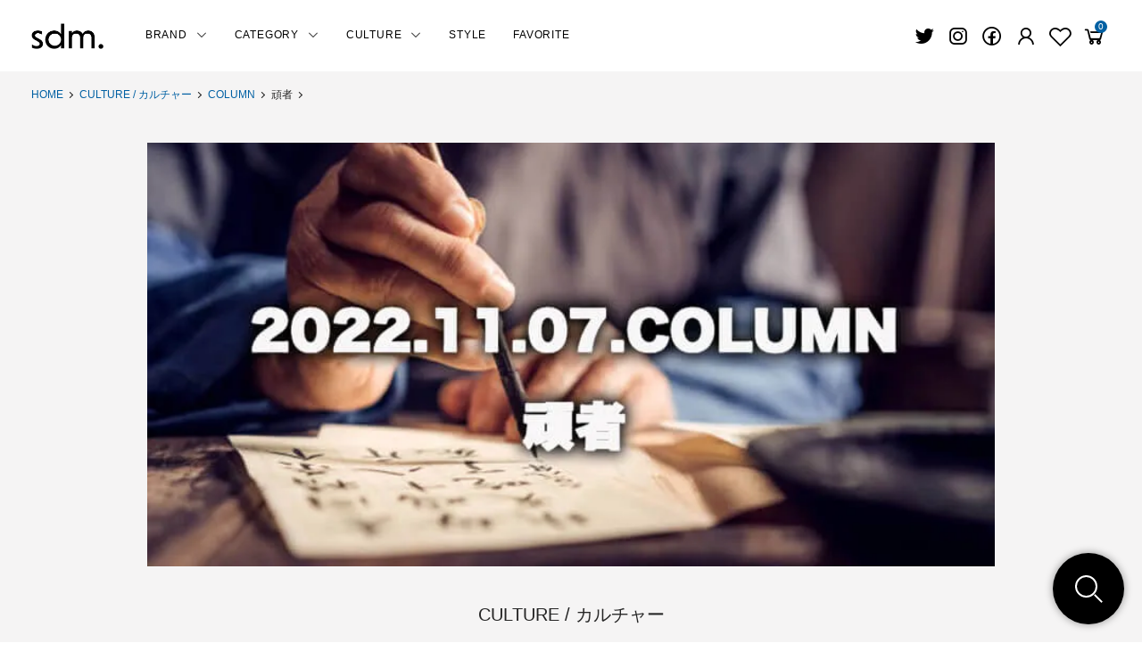

--- FILE ---
content_type: text/html; charset=EUC-JP
request_url: https://sidemilitia.com/?pid=171372532
body_size: 12673
content:
<!DOCTYPE html PUBLIC "-//W3C//DTD XHTML 1.0 Transitional//EN" "http://www.w3.org/TR/xhtml1/DTD/xhtml1-transitional.dtd">
<html xmlns:og="http://ogp.me/ns#" xmlns:fb="http://www.facebook.com/2008/fbml" xmlns:mixi="http://mixi-platform.com/ns#" xmlns="http://www.w3.org/1999/xhtml" xml:lang="ja" lang="ja" dir="ltr">
<head>
<meta http-equiv="content-type" content="text/html; charset=euc-jp" />
<meta http-equiv="X-UA-Compatible" content="IE=edge,chrome=1" />
<title>頑者 - セレクトショップ SIDEMILITIA（サイドミリティア）通販サイト</title>
<meta name="Keywords" content="頑者,RALEIGH,ラリー,NIL DUE / NIL UN TOKYO,ニル デュエ / ニル アン トーキョー,RALEIGH,ラリー,COOKMAN ,クックマン,PIIT,ピット,ファッション通販" />
<meta name="Description" content="セレクトショップ SIDEMILITIA（サイドミリティア）通販サイトは、NIL DUE / NIL UN TOKYO（ニル デュエ / ニル アン トーキョー）、RALEIGH（ラリー）、COOKMAN （クックマン）、PIIT（ピット）などを取扱うファッション通販サイトです" />
<meta name="Author" content="SIDEMILITIA inc." />
<meta name="Copyright" content="Copyright &amp;amp;amp;amp;amp;amp;amp;copy; SIDEMILITIA inc. All Rights Reserved." />
<meta http-equiv="content-style-type" content="text/css" />
<meta http-equiv="content-script-type" content="text/javascript" />
<link rel="stylesheet" href="https://sidemilitia.com/css/framework/colormekit.css" type="text/css" />
<link rel="stylesheet" href="https://sidemilitia.com/css/framework/colormekit-responsive.css" type="text/css" />
<link rel="stylesheet" href="https://img16.shop-pro.jp/PA01091/995/css/13/index.css?cmsp_timestamp=20251112110304" type="text/css" />
<link rel="stylesheet" href="https://img16.shop-pro.jp/PA01091/995/css/13/product.css?cmsp_timestamp=20251112110304" type="text/css" />

<link rel="alternate" type="application/rss+xml" title="rss" href="https://sidemilitia.com/?mode=rss" />
<link rel="alternate" media="handheld" type="text/html" href="https://sidemilitia.com/?prid=171372532" />
<link rel="shortcut icon" href="https://img16.shop-pro.jp/PA01091/995/favicon.ico?cmsp_timestamp=20220131165912" />
<script type="text/javascript" src="//ajax.googleapis.com/ajax/libs/jquery/1.11.0/jquery.min.js" ></script>
<meta property="og:title" content="頑者 - セレクトショップ SIDEMILITIA（サイドミリティア）通販サイト" />
<meta property="og:description" content="セレクトショップ SIDEMILITIA（サイドミリティア）通販サイトは、NIL DUE / NIL UN TOKYO（ニル デュエ / ニル アン トーキョー）、RALEIGH（ラリー）、COOKMAN （クックマン）、PIIT（ピット）などを取扱うファッション通販サイトです" />
<meta property="og:url" content="https://sidemilitia.com?pid=171372532" />
<meta property="og:site_name" content="セレクトショップ SIDEMILITIA（サイドミリティア）通販サイト" />
<meta property="og:image" content="https://img16.shop-pro.jp/PA01091/995/product/171372532.jpg?cmsp_timestamp=20221109182119"/>
<meta property="og:type" content="product" />
<meta property="product:price:amount" content="1" />
<meta property="product:price:currency" content="JPY" />
<meta property="product:product_link" content="https://sidemilitia.com?pid=171372532" />
<script>
  var Colorme = {"page":"product","shop":{"account_id":"PA01091995","title":"\u30bb\u30ec\u30af\u30c8\u30b7\u30e7\u30c3\u30d7 SIDEMILITIA\uff08\u30b5\u30a4\u30c9\u30df\u30ea\u30c6\u30a3\u30a2\uff09\u901a\u8ca9\u30b5\u30a4\u30c8"},"basket":{"total_price":0,"items":[]},"customer":{"id":null},"inventory_control":"none","product":{"shop_uid":"PA01091995","id":171372532,"name":"\u9811\u8005","model_number":"COLUMN","stock_num":null,"sales_price":1,"sales_price_including_tax":1,"variants":[],"category":{"id_big":2749414,"id_small":2},"groups":[],"members_price":1,"members_price_including_tax":1}};

  (function() {
    function insertScriptTags() {
      var scriptTagDetails = [];
      var entry = document.getElementsByTagName('script')[0];

      scriptTagDetails.forEach(function(tagDetail) {
        var script = document.createElement('script');

        script.type = 'text/javascript';
        script.src = tagDetail.src;
        script.async = true;

        if( tagDetail.integrity ) {
          script.integrity = tagDetail.integrity;
          script.setAttribute('crossorigin', 'anonymous');
        }

        entry.parentNode.insertBefore(script, entry);
      })
    }

    window.addEventListener('load', insertScriptTags, false);
  })();
</script>
<script async src="https://zen.one/analytics.js"></script>
</head>
<body>
<meta name="colorme-acc-payload" content="?st=1&pt=10029&ut=171372532&at=PA01091995&v=20260117125729&re=&cn=7ff8d7dc2e795e09417fd13e6e46715b" width="1" height="1" alt="" /><script>!function(){"use strict";Array.prototype.slice.call(document.getElementsByTagName("script")).filter((function(t){return t.src&&t.src.match(new RegExp("dist/acc-track.js$"))})).forEach((function(t){return document.body.removeChild(t)})),function t(c){var r=arguments.length>1&&void 0!==arguments[1]?arguments[1]:0;if(!(r>=c.length)){var e=document.createElement("script");e.onerror=function(){return t(c,r+1)},e.src="https://"+c[r]+"/dist/acc-track.js?rev=3",document.body.appendChild(e)}}(["acclog001.shop-pro.jp","acclog002.shop-pro.jp"])}();</script><link rel="stylesheet" href="https://snips.co.jp/sdm/css/import.css">
<link rel="stylesheet" href="https://img.shop-pro.jp/s_tmpl_js/28/slick/slick.css">
<link rel="stylesheet" href="https://img.shop-pro.jp/s_tmpl_js/28/slick/slick-theme.css">
<script src="https://img.shop-pro.jp/s_tmpl_js/28/slick/slick.min.js"></script>


<link rel="stylesheet" href="https://cdnjs.cloudflare.com/ajax/libs/font-awesome/5.12.1/css/all.min.css">
<link rel="stylesheet" href="https://maxst.icons8.com/vue-static/landings/line-awesome/line-awesome/1.3.0/css/line-awesome.min.css">	

<script>
// viewport
var viewport = document.createElement('meta');
viewport.setAttribute('name', 'viewport');
viewport.setAttribute('content', 'width=device-width, initial-scale=1.0, maximum-scale=1.0');
document.getElementsByTagName('head')[0].appendChild(viewport);
</script>
<script>
// タブレット時のメニュー調整（ontouchstartでタッチデバイスか判断）
$(function() {	
  if ("ontouchstart" in window) {
    $('.navmenu-angle').css('display','none');
    $('.header-icon-menu').css('display','block');	
  }
});
</script>




<header id="header">
	
	
<div class="container header-main">
<div class="flex-inner">
<p class="header-logo"><a href="http://sidemilitia.com/"><img src="https://snips.co.jp/sdm/img/common/logo.png" alt="セレクトショップ SIDEMILITIA（サイドミリティア）通販サイト" /></a></p>

<nav class="header-nav">
<ul class="header-navmenu" ontouchstart="">
		
<li id="brand" class="navmenu-item navmenu-angle">
<span class="navmenu-link" href="#">BRAND<i class="las la-angle-down arrow"></i></span>
<div class="navmenu-megamenu">
<ul class="pure-g navmenu-megamenu-inner">
<li><a href="https://sidemilitia.com/?mode=f2"><i class="las la-chevron-circle-right"></i>ALL ITEM</a></li>



<li><a href="https://sidemilitia.com/?mode=cate&cbid=2972882&csid=0"><i class="las la-chevron-circle-right"></i>TRANSPORT / トランスポート</a></li>

<li><a href="https://sidemilitia.com/?mode=cate&cbid=678734&csid=0"><i class="las la-chevron-circle-right"></i>RALEIGH / ラリー（RED MOTEL / レッドモーテル）</a></li>

<li><a href="https://sidemilitia.com/?mode=cate&cbid=2378418&csid=0"><i class="las la-chevron-circle-right"></i>NIL DUE / NIL UN TOKYO / ニル デュエ / ニル アン トーキョー</a></li>

<li><a href="https://sidemilitia.com/?mode=cate&cbid=2848105&csid=0"><i class="las la-chevron-circle-right"></i>masterkey / マスターキー</a></li>

<li><a href="https://sidemilitia.com/?mode=cate&cbid=2487663&csid=0"><i class="las la-chevron-circle-right"></i>COOKMAN / クックマン</a></li>

<li><a href="https://sidemilitia.com/?mode=cate&cbid=2763572&csid=0"><i class="las la-chevron-circle-right"></i>Frame switchwear / フレーム スウィッチウェア</a></li>

<li><a href="https://sidemilitia.com/?mode=cate&cbid=1559653&csid=0"><i class="las la-chevron-circle-right"></i>PIIT / ピット</a></li>

<li><a href="https://sidemilitia.com/?mode=cate&cbid=1254172&csid=0"><i class="las la-chevron-circle-right"></i>OTHER BRAND / その他ブランド</a></li>

<li><a href="https://sidemilitia.com/?mode=cate&cbid=678747&csid=0"><i class="las la-chevron-circle-right"></i>Official Artist Goods / バンドTなど</a></li>

<li><a href="https://sidemilitia.com/?mode=cate&cbid=912328&csid=0"><i class="las la-chevron-circle-right"></i>CD / DVD</a></li>

<li><a href="https://sidemilitia.com/?mode=cate&cbid=1723774&csid=0"><i class="las la-chevron-circle-right"></i>NOVELTY ITEM / ノベルティー アイテム</a></li>

</ul>
</div>
</li>
	
<li id="category" class="navmenu-item navmenu-angle">
<span class="navmenu-link" href="#">CATEGORY<i class="las la-angle-down arrow"></i></span>
<div class="navmenu-megamenu">
<ul class="pure-g navmenu-megamenu-inner">
<li><a href="https://sidemilitia.com/?mode=f2"><i class="las la-chevron-circle-right"></i>ALL ITEM</a></li><li><a href="https://sidemilitia.com/?mode=grp&gid=71045&sort=n"><i class="las la-chevron-circle-right"></i>Tシャツ</a></li>
<li><a href="https://sidemilitia.com/?mode=grp&gid=71049&sort=n"><i class="las la-chevron-circle-right"></i>シャツ</a></li>
<li><a href="https://sidemilitia.com/?mode=grp&gid=71048&sort=n"><i class="las la-chevron-circle-right"></i>トップス / カットソー</a></li>
<li><a href="https://sidemilitia.com/?mode=grp&gid=1928099&sort=n"><i class="las la-chevron-circle-right"></i>ニット</a></li>
<li><a href="https://sidemilitia.com/?mode=grp&gid=71051&sort=n"><i class="las la-chevron-circle-right"></i>パンツ</a></li>
<li><a href="https://sidemilitia.com/?mode=grp&gid=71050&sort=n"><i class="las la-chevron-circle-right"></i>ジャケット / アウター</a></li>
<li><a href="https://sidemilitia.com/?mode=grp&gid=71052&sort=n"><i class="las la-chevron-circle-right"></i>シューズ類</a></li>
<li><a href="https://sidemilitia.com/?mode=grp&gid=71054&sort=n"><i class="las la-chevron-circle-right"></i>帽子類</a></li>
<li><a href="https://sidemilitia.com/?mode=grp&gid=71053&sort=n"><i class="las la-chevron-circle-right"></i>グッズ / アクセサリー</a></li>
<li><a href="https://sidemilitia.com/?mode=grp&gid=71055&sort=n"><i class="las la-chevron-circle-right"></i>カバン類</a></li>
<li><a href="https://sidemilitia.com/?mode=grp&gid=2632501&sort=n"><i class="las la-chevron-circle-right"></i>メンズ</a></li>
<li><a href="https://sidemilitia.com/?mode=grp&gid=84695&sort=n"><i class="las la-chevron-circle-right"></i>レディース</a></li>
<li><a href="https://sidemilitia.com/?mode=grp&gid=79507&sort=n"><i class="las la-chevron-circle-right"></i>キッズ</a></li>
<li><a href="https://sidemilitia.com/?mode=grp&gid=1734326&sort=n"><i class="las la-chevron-circle-right"></i>CD / DVD</a></li>
<li><a href="https://sidemilitia.com/?mode=grp&gid=81801&sort=n"><i class="las la-chevron-circle-right"></i>その他</a></li>
<li><a href="https://sidemilitia.com/?mode=grp&gid=1313643&sort=n"><i class="las la-chevron-circle-right"></i>コラボレーション</a></li>
<li><a href="https://sidemilitia.com/?mode=grp&gid=84696&sort=n"><i class="las la-chevron-circle-right"></i>プライスダウン</a></li>
</ul>
</div>
</li>
	
	<li id="category" class="navmenu-item navmenu-angle">
<span class="navmenu-link" href="#">CULTURE<i class="las la-angle-down arrow"></i></span>
<div class="navmenu-megamenu">
<ul class="pure-g navmenu-megamenu-inner">
<li><a href="http://sidemilitia.com/?mode=cate&cbid=2749414&csid=0"><i class="las la-chevron-circle-right"></i>ALL</a></li>
<li><a href="http://sidemilitia.com/?mode=cate&cbid=2749414&csid=1"><i class="las la-chevron-circle-right"></i>TOPICS</a></li>
<li><a href="http://sidemilitia.com/?mode=cate&cbid=2749414&csid=2"><i class="las la-chevron-circle-right"></i>COLUMN</a></li>
<li><a href="http://sidemilitia.com/?mode=cate&cbid=2749414&csid=3"><i class="las la-chevron-circle-right"></i>EVENT</a></li>
<li><a href="http://sidemilitia.com/?mode=cate&cbid=2749414&csid=4"><i class="las la-chevron-circle-right"></i>RADIO</a></li>
<li><a href="http://sidemilitia.com/?mode=cate&cbid=2749414&csid=5"><i class="las la-chevron-circle-right"></i>INTERVIEW</a></li>
</ul>
</div>
</li>
<li class="navmenu-item navmenu-angle">
<a class="navmenu-link" href="http://sidemilitia.com/?mode=cate&cbid=2749429&csid=0">STYLE</a></li>
<li class="navmenu-item navmenu-angle">
<a class="navmenu-link" href="https://sidemilitia.com/?mode=cate&cbid=2756243&csid=0">FAVORITE</a></li>
		
</ul>
</nav>

	
	
<div class="header-icon">
	
<div class="header-icon-fav header_icon_smf"><a href="https://twitter.com/SIDEMILITIAinc" target=”_blank”><i class="lab la-twitter"></i></a></div>
	
<div class="header-icon-fav header_icon_smf"><a href="https://www.instagram.com/sidemilitia/" target=”_blank”><i class="lab la-instagram"></i></a></div>

<div class="header-icon-fav header_icon_smf"><a href="https://www.facebook.com/SIDEMILITIA-inc-100671710042979/" target=”_blank”><i class="lab la-facebook"></i></a></div>
	

	
<div class="header-icon-fav header_icon_smf">
<a href="https://sidemilitia.com/?mode=login&shop_back_url=https%3A%2F%2Fsidemilitia.com%2F" aria-label="Fav"><i class="las la-user"></i></a>
</div>
	
<div class="header-icon-fav">
<a href="https://sidemilitia.com/?mode=f1" aria-label="Fav"><i class="lar la-heart"></i></a>
</div>

<div class="header-icon-fav">
<a href="https://sidemilitia.com/cart/proxy/basket?shop_id=PA01091995&shop_domain=sidemilitia.com" aria-label="View cart"><i class="las la-shopping-cart"></i>
<span class="header-icon-cart-label " data-cart-item-count="">0</span></a>
</div>
        

<div class="header-icon-menu">
<a href="" class="u-toggle"><i class="las la-bars"></i></a>
</div>

</div>
</div>
    
</div>
</header>




<!-- ──────────────────────────────────────────────────────────

	パンクズ

───────────────────────────────────────────────────────────-->
<div class="breadcrumbs_warp bg_color_gray">
<div class="container">
<ul class="breadcrumbs">
<li><a href="http://sidemilitia.com/">HOME</a></li>
<li><a href="?mode=cate&cbid=2749414&csid=0">CULTURE / カルチャー</a></li>
<li><a href="?mode=cate&cbid=2749414&csid=2">COLUMN</a></li>
<li>頑者</li>
<li></li>
</ul>
</div>
</div>




	<main class="bg_color_gray">
<div id="product" class="container ie-mt3">
<section>

<div class="sdm_warp_product pd_news">
<div class="news_img">
<img src="https://img16.shop-pro.jp/PA01091/995/product/171372532.jpg?cmsp_timestamp=20221109182119" class="mainImage" alt="CULTURE / カルチャー ｜ 頑者商品画像">	
</div>
	
<div class="news_text">		
<div class="title">
<p class="pd_brand"><a href="?mode=cate&cbid=2749414&csid=0">CULTURE / カルチャー</a></p>
<h1 class="pd_item">頑者</h1>
</div>	
<div class="news_info">
<a href="https://wp-sdm.com/wp-content/uploads/2022/11/rrll-scaled-e1667980886416.jpeg"><img class="size-full wp-image-15736 aligncenter" src="https://wp-sdm.com/wp-content/uploads/2022/11/rrll-scaled-e1667980886416.jpeg" alt="" width="800" height="1035" /></a><br />
<br />
&nbsp;<br />
<br />
一気に寒くなった11月。<br />
<br />
寝てる時はプロレスラー気分で布団や毛布を連日蹴っ飛ばしてます。<br />
<br />
取り敢えず先日数年振りに体調を本気で崩したので念には念をと今年は更に慎重に。<br />
<br />
ブランド<strong>「RALEIGH」</strong>から完売しておりましたアイテム / サイズが再入荷致しました。<br />
<br />
<a href="https://sidemilitia.com/?pid=171206828"><span style="text-decoration: underline;">・スウェット(BK)　Sサイズ、Mサイズ、Lサイズ。</span></a><br />
<br />
<a href="https://sidemilitia.com/?pid=171206772"><span style="text-decoration: underline;">・スウェット(WH)　Lサイズ。</span></a><br />
<br />
<a href="https://sidemilitia.com/?pid=168813406"><span style="text-decoration: underline;">・デニムパンツ　Lサイズ。</span></a><br />
<br />
<a href="https://sidemilitia.com/?pid=170801439"><span style="text-decoration: underline;">・ジップパンツ(BK)　Sサイズ。</span></a><br />
<br />
以上のアイテムです。<br />
<br />
各アイテムですが次回の再入荷が難しいと思います。今週末までがリミットな感じも。<br />
<br />
特にスウェットは大きめのバッチがとても可愛いですよ。<br />
<br />
&nbsp;<br />
<br />
<a href="https://wp-sdm.com/wp-content/uploads/2022/11/171206772_o13.jpg"><img class="size-full wp-image-15737 aligncenter" src="https://wp-sdm.com/wp-content/uploads/2022/11/171206772_o13.jpg" alt="" width="800" height="960" /></a><br />
<br />
&nbsp;<br />
<br />
本当に大きいので、スウェットじゃなくてジャケット / アウター類やバッグなどで御利用下さいませ。<br />
<br />
デザイナーみたいにオールインワンのアイテムにも最適です。<br />
<br />
こちらのアイテムも現在展開中です。<br />
<br />
<strong>RALEIGH / ラリー（RED MOTEL / レッドモーテル） </strong><br />
<br />
<strong><a href="https://sidemilitia.com/?pid=167166537">“TRY TO COMMUNICATE” MONEY HEIST BOILERSUITS (BLACK)</a> </strong><br />
<br />
<strong>42,900円（税込）</strong><br />
<br />
<a href="https://wp-sdm.com/wp-content/uploads/2022/11/167166537.jpg"><img class="size-full wp-image-15738 aligncenter" src="https://wp-sdm.com/wp-content/uploads/2022/11/167166537.jpg" alt="" width="800" height="960" /></a><br />
<br />
&nbsp;<br />
<div class="youtube"><iframe title="YouTube video player" src="https://www.youtube.com/embed/pgczaSW6TBI" width="560" height="315" frameborder="0" allowfullscreen="allowfullscreen"></iframe></div><br />
&nbsp;<br />
<div class="youtube"><iframe title="YouTube video player" src="https://www.youtube.com/embed/L9aOjFbRRqE" width="560" height="315" frameborder="0" allowfullscreen="allowfullscreen"></iframe></div><br />
<a href="https://wp-sdm.com/wp-content/uploads/2022/11/dqNcTozF.jpg-medium.jpeg"><img class="size-full wp-image-15739 aligncenter" src="https://wp-sdm.com/wp-content/uploads/2022/11/dqNcTozF.jpg-medium.jpeg" alt="" width="768" height="1024" /></a><br />
<br />
<strong>・NAKED HEARTS / NEW GROWTH（2011年）</strong><br />
<br />
&nbsp;<br />
<br />
NYの男女二人バンドがリリースした2nd ALBUM。<br />
<br />
再入荷後のBGMは何にしようかなぁ？と思って手が伸びたのがこの作品。<br />
<br />
リリース直後では無く、今年に入ってよく聴いてる作品。<br />
<br />
やっぱりこのブランドのアイテムのBGMを意識すると女性ボーカルが浮かぶ傾向。<br />
<br />
このバンドは二人共にリードを取り合う形なので、女性ボーカルが苦手な方も入り易い（私も可成り以前はそうでした）と思うし、楽曲もオルタナとちょっとサイケ掛かったネオアコ感も有りまして格好良いです。<br />
<br />
このバンドも多分デザイナーは知らない筈。やっぱり全国のブランドファンに対してはデザイナーがお勧めしておらず、きっとご本人も気に入ってくれるだろう作品をご紹介した方が<strong>意味も意義</strong>も有るなと思って。<br />
<br />
&nbsp;<br />
<br />
<a href="https://wp-sdm.com/wp-content/uploads/2022/11/VdtP1OL.jpg-medium.jpeg"><img class="size-full wp-image-15740 aligncenter" src="https://wp-sdm.com/wp-content/uploads/2022/11/VdtP1OL.jpg-medium.jpeg" alt="" width="768" height="1024" /></a><br />
<br />
&nbsp;<br />
<br />
最近は異常に早い早朝に狂った様な大掃除をしております。<br />
<br />
毎回ニッチな箇所を選びつつ。<br />
<br />
今朝はプレゼントで頂いた空気清浄機を過去最大級の分解を試みながら大掃除。<br />
<br />
綺麗になったけど、波止場から聞こえてくる蒸気船の様な音は気にしない気にしない。<br />
<br />
気持ち良いマイルーム事情。<br />
<br />
それではこれからラジオの収録に向かうのでまた明日。<br />
<br />
最後にこちらのお勧めを。<br />
<br />
<strong>先日の日曜日から<a href="https://sidemilitia.com/?pid=171303153"><span style="text-decoration: underline;">「MIKUMARI：ミクマリ」</span></a>超ロング・インタビューを弊社サイト内にて公開致しました。</strong><br />
<br />
可成り興味深いレアな内容なので是非是非。<br />
<br />
以前のインタビューでもお話を聞いておりましたハラクダリさんとMIKUMARIさんの共作から2曲目となる新曲も公開されたばかりです。<br />
<br />
feat. も豪華で「CROWN-D」「SILENT KILLA JOINT」のお二人が。<br />
<br />
そうだ！先週の土曜日から連日通常のアクセス数の倍以上になってて、ちょっと驚いてます。注目されるのは嬉しいけども。<br />
<br />
&nbsp;<br />
<div class="youtube"><iframe title="YouTube video player" src="https://www.youtube.com/embed/j77AqCrtlvg" width="560" height="315" frameborder="0" allowfullscreen="allowfullscreen"></iframe></div><br />
<a href="https://sidemilitia.com/?pid=170353482"><img class="size-full wp-image-15505 aligncenter" src="https://wp-sdm.com/wp-content/uploads/2022/09/170353482.jpg" alt="" width="800" height="400" /></a><br />
<br />
<a href="https://sidemilitia.com/?mode=cate&amp;cbid=2749414&amp;csid=2"><img class="size-full wp-image-14782 aligncenter" src="https://wp-sdm.com/wp-content/uploads/2022/05/COLUMNCOLUMN-1.jpg" alt="" width="800" height="462" /></a><br />
<br />
<a href="https://sidemilitia.com/?mode=cate&amp;cbid=2756243&amp;csid=0"><img class="size-full wp-image-14780 aligncenter" src="https://wp-sdm.com/wp-content/uploads/2022/05/FAVORITEFAVORITE.jpg" alt="" width="800" height="461" /></a><br />
<br />
<a href="https://sidemilitia.com/?mode=f2"><img class="size-full wp-image-14733 aligncenter" src="https://wp-sdm.com/wp-content/uploads/2022/05/ITEMITEM.jpg" alt="" width="800" height="460" /></a><br />
<br />
<a href="https://sidemilitia.com/?mode=cate&amp;cbid=2749429&amp;csid=0"><img class="size-full wp-image-14781 aligncenter" src="https://wp-sdm.com/wp-content/uploads/2022/05/STYLESTYLE.jpg" alt="" width="800" height="461" /></a><br />
<br />
<a href="https://sidemilitia.com/?mode=cate&amp;cbid=2749414&amp;csid=5"><img class="size-full wp-image-14735 aligncenter" src="https://wp-sdm.com/wp-content/uploads/2022/05/INTERVIEWINTERVIEW.jpg" alt="" width="800" height="459" /></a><br />
<br />
<a href="https://sidemilitia.com/?mode=cate&amp;cbid=2749414&amp;csid=4"><img class="size-full wp-image-14736 aligncenter" src="https://wp-sdm.com/wp-content/uploads/2022/05/RADIORADIO.jpg" alt="" width="800" height="458" /></a><br />
<br />
<a href="https://sidemilitia.com/?mode=cate&amp;cbid=912328&amp;csid=0"><img class="size-full wp-image-14767 aligncenter" src="https://wp-sdm.com/wp-content/uploads/2022/05/CDCD.jpg" alt="" width="800" height="458" /></a>
</div>	
</div>

</div>
	
	

</section>
</div>



	
	  
<section class="sdm_warp_big bg_color_white">
<div class="container">
	
<h2 class="title_txt txt-c"> ITEM</h2>
<p class="subtitle_txt txt-c">アイテム</p>	

<ul class="pure-g spread-width sdm_warp_mid">

<li class="pure-u-1-2 pure-u-md-1-5 product-item-list">
<div class="product-item-wrap">
<div class="img">
<div class="fav-item">
<button type="button" class="favorite-button"  data-favorite-button-selector="DOMSelector" data-product-id="190017041" data-added-class="is-added">
<svg role="img" aria-hidden="true"><use xlink:href="#heart"></use></svg>
</button>
</div>
<p class="s_expl_icon s_expl_icon_MENS_LADIES">MENS_LADIES</p><a href="?pid=190017041"><img src="https://img16.shop-pro.jp/PA01091/995/product/190017041_th.jpg?cmsp_timestamp=20260105203630" alt="RALEIGH / ラリー（RED MOTEL / レッドモーテル） / “This One’s Called THE KIDS ARE ALRIGHT” CUSTOM N-3B (2026 Ver. / BLACK)"  /></a></div>
<div class="text">
<p class="brand"><a href="?pid=190017041">RALEIGH / ラリー（RED MOTEL / レッドモーテル）</a></p>
<p class="item"><a href="?pid=190017041">“This One’s Called THE KIDS ARE ALRIGHT” CUSTOM N-3B (2026 Ver. / BLACK)</a></p>
<p class="price">&yen;88,000円<span class="price-tax">（税込）</span></p></div>
</li>
<li class="pure-u-1-2 pure-u-md-1-5 product-item-list">
<div class="product-item-wrap">
<div class="img">
<div class="fav-item">
<button type="button" class="favorite-button"  data-favorite-button-selector="DOMSelector" data-product-id="184816411" data-added-class="is-added">
<svg role="img" aria-hidden="true"><use xlink:href="#heart"></use></svg>
</button>
</div>
<p class="s_expl_icon s_expl_icon_NEW PRICE">NEW PRICE</p><a href="?pid=184816411"><img src="https://img16.shop-pro.jp/PA01091/995/product/184816411_th.jpg?cmsp_timestamp=20250210211016" alt="RALEIGH / ラリー（RED MOTEL / レッドモーテル） / &#12316;This Is Your Bloody Valentine&#12316; BICOLOR LEATHER JACKET (RED MOTEL 25th Anniversary Ver"  /></a></div>
<div class="text">
<p class="brand"><a href="?pid=184816411">RALEIGH / ラリー（RED MOTEL / レッドモーテル）</a></p>
<p class="item"><a href="?pid=184816411">&#12316;This Is Your Bloody Valentine&#12316; BICOLOR LEATHER JACKET (RED MOTEL 25th Anniversary Ver</a></p>
<p class="price sale"><span class="old-price">&yen;99,000円</span>&yen;79,200円<span class="price-tax">（税込）</span></p></div>
</li>
<li class="pure-u-1-2 pure-u-md-1-5 product-item-list">
<div class="product-item-wrap">
<div class="img">
<div class="fav-item">
<button type="button" class="favorite-button"  data-favorite-button-selector="DOMSelector" data-product-id="190068638" data-added-class="is-added">
<svg role="img" aria-hidden="true"><use xlink:href="#heart"></use></svg>
</button>
</div>
<p class="s_expl_icon s_expl_icon_MENS_LADIES">MENS_LADIES</p><a href="?pid=190068638"><img src="https://img16.shop-pro.jp/PA01091/995/product/190068638_th.jpg?cmsp_timestamp=20260110161025" alt="RALEIGH / ラリー（RED MOTEL / レッドモーテル） / “80年代初頭の鼓動を掻き鳴らせ！！” 2026年お年賀L/S T-SHIRTS (WHITE)"  /></a></div>
<div class="text">
<p class="brand"><a href="?pid=190068638">RALEIGH / ラリー（RED MOTEL / レッドモーテル）</a></p>
<p class="item"><a href="?pid=190068638">“80年代初頭の鼓動を掻き鳴らせ！！” 2026年お年賀L/S T-SHIRTS (WHITE)</a></p>
<p class="price">&yen;8,800円<span class="price-tax">（税込）</span></p></div>
</li>
<li class="pure-u-1-2 pure-u-md-1-5 product-item-list">
<div class="product-item-wrap">
<div class="img">
<div class="fav-item">
<button type="button" class="favorite-button"  data-favorite-button-selector="DOMSelector" data-product-id="190068679" data-added-class="is-added">
<svg role="img" aria-hidden="true"><use xlink:href="#heart"></use></svg>
</button>
</div>
<p class="s_expl_icon s_expl_icon_MENS_LADIES">MENS_LADIES</p><a href="?pid=190068679"><img src="https://img16.shop-pro.jp/PA01091/995/product/190068679_th.jpg?cmsp_timestamp=20260110161431" alt="RALEIGH / ラリー（RED MOTEL / レッドモーテル） / “80年代初頭の鼓動を掻き鳴らせ！！” 2026年お年賀L/S T-SHIRTS (BLACK)"  /></a></div>
<div class="text">
<p class="brand"><a href="?pid=190068679">RALEIGH / ラリー（RED MOTEL / レッドモーテル）</a></p>
<p class="item"><a href="?pid=190068679">“80年代初頭の鼓動を掻き鳴らせ！！” 2026年お年賀L/S T-SHIRTS (BLACK)</a></p>
<p class="price">&yen;8,800円<span class="price-tax">（税込）</span></p></div>
</li>
<li class="pure-u-1-2 pure-u-md-1-5 product-item-list">
<div class="product-item-wrap">
<div class="img">
<div class="fav-item">
<button type="button" class="favorite-button"  data-favorite-button-selector="DOMSelector" data-product-id="190023782" data-added-class="is-added">
<svg role="img" aria-hidden="true"><use xlink:href="#heart"></use></svg>
</button>
</div>
<p class="s_expl_icon s_expl_icon_MENS_LADIES">MENS_LADIES</p><a href="?pid=190023782"><img src="https://img16.shop-pro.jp/PA01091/995/product/190023782_th.jpg?cmsp_timestamp=20260106202914" alt="COOKMAN / クックマン / CHEF PANTS DENIM (BLACK) "  /></a></div>
<div class="text">
<p class="brand"><a href="?pid=190023782">COOKMAN / クックマン</a></p>
<p class="item"><a href="?pid=190023782">CHEF PANTS DENIM (BLACK) </a></p>
<p class="price">&yen;7,590円<span class="price-tax">（税込）</span></p></div>
</li>
<li class="pure-u-1-2 pure-u-md-1-5 product-item-list">
<div class="product-item-wrap">
<div class="img">
<div class="fav-item">
<button type="button" class="favorite-button"  data-favorite-button-selector="DOMSelector" data-product-id="189959348" data-added-class="is-added">
<svg role="img" aria-hidden="true"><use xlink:href="#heart"></use></svg>
</button>
</div>
<p class="s_expl_icon s_expl_icon_MENS_LADIES">MENS_LADIES</p><a href="?pid=189959348"><img src="https://img16.shop-pro.jp/PA01091/995/product/189959348_th.jpg?cmsp_timestamp=20251228185415" alt="RALEIGH / ラリー（RED MOTEL / レッドモーテル） / “The Clach + The Smiths + Radiohead!? = The Shyness” L/S T-SHIRTS (DARK HEATHER)"  /></a></div>
<div class="text">
<p class="brand"><a href="?pid=189959348">RALEIGH / ラリー（RED MOTEL / レッドモーテル）</a></p>
<p class="item"><a href="?pid=189959348">“The Clach + The Smiths + Radiohead!? = The Shyness” L/S T-SHIRTS (DARK HEATHER)</a></p>
<p class="price">&yen;9,680円<span class="price-tax">（税込）</span></p></div>
</li>
<li class="pure-u-1-2 pure-u-md-1-5 product-item-list">
<div class="product-item-wrap">
<div class="img">
<div class="fav-item">
<button type="button" class="favorite-button"  data-favorite-button-selector="DOMSelector" data-product-id="189959334" data-added-class="is-added">
<svg role="img" aria-hidden="true"><use xlink:href="#heart"></use></svg>
</button>
</div>
<p class="s_expl_icon s_expl_icon_MENS_LADIES">MENS_LADIES</p><a href="?pid=189959334"><img src="https://img16.shop-pro.jp/PA01091/995/product/189959334_th.jpg?cmsp_timestamp=20251228185346" alt="RALEIGH / ラリー（RED MOTEL / レッドモーテル） / “The Clach + The Smiths + Radiohead!? = The Shyness” L/S T-SHIRTS (DARK GREEN)"  /></a></div>
<div class="text">
<p class="brand"><a href="?pid=189959334">RALEIGH / ラリー（RED MOTEL / レッドモーテル）</a></p>
<p class="item"><a href="?pid=189959334">“The Clach + The Smiths + Radiohead!? = The Shyness” L/S T-SHIRTS (DARK GREEN)</a></p>
<p class="price">&yen;9,680円<span class="price-tax">（税込）</span></p></div>
</li>

</ul>   
</div>
</section>	
		

				



</main>




<aside class="history_items sdm_warp_big boder_top_gray">
<div class="container">
<h2 class="title_txt txt-c">CULTURE</h2>
	
<ul class="pure-g spread-width">

<li class="pure-u-1 pure-u-md-1-4 product-item-list">
<div class="product-item-wrap">
<div class="img"><a href="?pid=189525788"><img src="https://img16.shop-pro.jp/PA01091/995/product/189525788_th.jpg?cmsp_timestamp=20251126165656" alt="TOPIC - DISCLOSE  (ディスクローズ)：NEW ITEM RELEASE"></a>
</div>
<div class="text">
<p class="brand"><a href="?pid=189525788">TOPIC</a></p>
<p class="item"><a href="?pid=189525788">DISCLOSE  (ディスクローズ)：NEW ITEM RELEASE</a></p>
</div>
</li>
<li class="pure-u-1 pure-u-md-1-4 product-item-list">
<div class="product-item-wrap">
<div class="img"><a href="?pid=189559234"><img src="https://img16.shop-pro.jp/PA01091/995/product/189559234_th.jpg?cmsp_timestamp=20251127155816" alt="INTERVIEW - 清野セイジ ( LAUGHIN' NOSE / HARISS )：INTERVIEW 2025.11."></a>
</div>
<div class="text">
<p class="brand"><a href="?pid=189559234">INTERVIEW</a></p>
<p class="item"><a href="?pid=189559234">清野セイジ ( LAUGHIN' NOSE / HARISS )：INTERVIEW 2025.11.</a></p>
</div>
</li>
<li class="pure-u-1 pure-u-md-1-4 product-item-list">
<div class="product-item-wrap">
<div class="img"><a href="?pid=189414703"><img src="https://img16.shop-pro.jp/PA01091/995/product/189414703_th.jpg?cmsp_timestamp=20251118192812" alt="TOPIC - TRANSPORT (トランスポート)：NEW LINEUP"></a>
</div>
<div class="text">
<p class="brand"><a href="?pid=189414703">TOPIC</a></p>
<p class="item"><a href="?pid=189414703">TRANSPORT (トランスポート)：NEW LINEUP</a></p>
</div>
</li>
<li class="pure-u-1 pure-u-md-1-4 product-item-list">
<div class="product-item-wrap">
<div class="img"><a href="?pid=189014796"><img src="https://img16.shop-pro.jp/PA01091/995/product/189014796_th.jpg?cmsp_timestamp=20251019160611" alt="COLUMN - 公式note：2025年10月17日(金) 無料公開PAGE"></a>
</div>
<div class="text">
<p class="brand"><a href="?pid=189014796">COLUMN</a></p>
<p class="item"><a href="?pid=189014796">公式note：2025年10月17日(金) 無料公開PAGE</a></p>
</div>
</li>

</ul>	

<div class="more_btn_ct"><a href="http://sidemilitia.com/?mode=cate&cbid=2749414&csid=0">ALL VIEW<i class="las la-angle-right"></i></a></div>
	
<ul class="pure-g spread-width sdm_warp_mid">			
<li class="pure-u-1-3 pure-u-md-1-6 product-item-list"><div class="culture_btn"><a href="http://sidemilitia.com/?mode=cate&cbid=2749414&csid=1">TOPICS<i class="las la-angle-right"></i></a></div></li>
<li class="pure-u-1-3 pure-u-md-1-6 product-item-list"><div class="culture_btn"><a href="http://sidemilitia.com/?mode=cate&cbid=2749414&csid=2">COLUMN<i class="las la-angle-right"></i></a></div></li>
<li class="pure-u-1-3 pure-u-md-1-6 product-item-list"><div class="culture_btn"><a href="http://sidemilitia.com/?mode=cate&cbid=2749414&csid=3">EVENT<i class="las la-angle-right"></i></a></div></li>
<li class="pure-u-1-3 pure-u-md-1-6 product-item-list"><div class="culture_btn"><a href="http://sidemilitia.com/?mode=cate&cbid=2749414&csid=4">RADIO<i class="las la-angle-right"></i></a></div></li>
<li class="pure-u-1-3 pure-u-md-1-6 product-item-list"><div class="culture_btn"><a href="http://sidemilitia.com/?mode=cate&cbid=2749414&csid=5">INTERVIEW<i class="las la-angle-right"></i></a></div></li>
<li class="pure-u-1-3 pure-u-md-1-6 product-item-list"><div class="culture_btn"><a href="https://sidemilitia.com/?mode=cate&cbid=2756243&csid=0">FAVORITE<i class="las la-angle-right"></i></a></div></li>	
</ul>
</div>
</aside>				





<footer>
 
<div class="pure-g container footer-contents">

<div class="pure-u-1 pure-u-md-1-2 footer-content">
	<h2>SHOP INFORMATION</h2>
<div class="pure-u-1 pure-u-md-1-2 footer-content footer_shop_img">
<img src="https://snips.co.jp/sdm/img/shop/1.jpg" />
</div>
	
<div class="pure-u-1 pure-u-md-1-2 footer-content footer_shop_text">
	<h3>PROVEN / プループン</h3>
<p class="footer_sns_icon">
<a href="https://twitter.com/SIDEMILITIAinc" target=”_blank”><i class="lab la-twitter"></i></a>
<a href="https://www.instagram.com/sidemilitia/" target=”_blank”><i class="lab la-instagram"></i></a>
<a href="https://www.facebook.com/SIDEMILITIA-inc-100671710042979/" target=”_blank”><i class="lab la-facebook"></i></a>
</p>
〒9518061&nbsp;新潟県新潟市中央区西堀通6番町887 1F<br />
TEL 025-229-3266<br />
E-Mail 1999@sidemilitia.com
</div>

	
	
<div class="pure-u-1 pure-u-md-1 footer-content">
<h2>CALENDAR</h2>

	  <div class="side_section side_section_cal">
    <div class="side_cal">
      <table class="tbl_calendar">
    <caption>2026年1月</caption>
    <tr>
        <th class="sun">日</th>
        <th>月</th>
        <th>火</th>
        <th>水</th>
        <th>木</th>
        <th>金</th>
        <th class="sat">土</th>
    </tr>
    <tr>
<td></td>
<td></td>
<td></td>
<td></td>
<td class="thu holiday" style="color: #e63e43;">1</td>
<td class="fri" style="color: #e63e43;">2</td>
<td class="sat">3</td>
</tr>
<tr>
<td class="sun">4</td>
<td class="mon">5</td>
<td class="tue">6</td>
<td class="wed">7</td>
<td class="thu">8</td>
<td class="fri" style="color: #e63e43;">9</td>
<td class="sat">10</td>
</tr>
<tr>
<td class="sun">11</td>
<td class="mon holiday">12</td>
<td class="tue">13</td>
<td class="wed">14</td>
<td class="thu">15</td>
<td class="fri">16</td>
<td class="sat">17</td>
</tr>
<tr>
<td class="sun">18</td>
<td class="mon">19</td>
<td class="tue">20</td>
<td class="wed">21</td>
<td class="thu">22</td>
<td class="fri">23</td>
<td class="sat">24</td>
</tr>
<tr>
<td class="sun">25</td>
<td class="mon">26</td>
<td class="tue">27</td>
<td class="wed">28</td>
<td class="thu">29</td>
<td class="fri" style="color: #e63e43;">30</td>
<td class="sat">31</td>
</tr>
</table><table class="tbl_calendar">
    <caption>2026年2月</caption>
    <tr>
        <th class="sun">日</th>
        <th>月</th>
        <th>火</th>
        <th>水</th>
        <th>木</th>
        <th>金</th>
        <th class="sat">土</th>
    </tr>
    <tr>
<td class="sun">1</td>
<td class="mon">2</td>
<td class="tue">3</td>
<td class="wed">4</td>
<td class="thu">5</td>
<td class="fri">6</td>
<td class="sat">7</td>
</tr>
<tr>
<td class="sun">8</td>
<td class="mon">9</td>
<td class="tue">10</td>
<td class="wed holiday">11</td>
<td class="thu">12</td>
<td class="fri">13</td>
<td class="sat">14</td>
</tr>
<tr>
<td class="sun">15</td>
<td class="mon">16</td>
<td class="tue">17</td>
<td class="wed">18</td>
<td class="thu">19</td>
<td class="fri">20</td>
<td class="sat">21</td>
</tr>
<tr>
<td class="sun">22</td>
<td class="mon holiday">23</td>
<td class="tue">24</td>
<td class="wed">25</td>
<td class="thu">26</td>
<td class="fri">27</td>
<td class="sat">28</td>
</tr>
</table>
    </div>
  </div>
	          <div class="pure-u-1">
        <br>
<br>
<strong>休業日</strong> / 上記カレンダー赤文字の日程がお休みとなります。（急遽変更する場合も御座います。休業日に商品発送はしておりませんのでご了承下さい。）
<br>
<br>
<strong>短縮営業日</strong> / 16日(金)は18:30まで営業。17日(土)は19:00までの営業となります。
<br>
<br>
<strong>営業時間</strong> / 14:00~20:00<br>
<br>
お車でお越しの際は先ず店舗前に停車して御来店下さいませ。
      </div>
    	
</div>
</div>
	
<div class="pure-u-1 pure-u-md-1-2 footer-content footer_shop_map">
<h2>MAP</h2>
<iframe src="https://www.google.com/maps/embed?pb=!1m18!1m12!1m3!1d870.0111045709768!2d139.04203862709178!3d37.92387675892835!2m3!1f0!2f0!3f0!3m2!1i1024!2i768!4f13.1!3m3!1m2!1s0x5ff4c9efff4c93dd%3A0x9397a0b26d19d84d!2zUFJPVkVO77yIU0lERU1JTElUSUEgaW5jLu-8iQ!5e0!3m2!1sja!2sjp!4v1608716366517!5m2!1sja!2sjp" width="100%" height="500" frameborder="0" style="border:0;" allowfullscreen="" aria-hidden="false" tabindex="0"></iframe>
</div>

</div>

<div class="footer-content footer_service">
<ul>
<li><a href="https://sidemilitia.com/?mode=sk">支払・配送について</a></li>
<li><a href="https://sidemilitia.com/?mode=sk">特定商取引法に基づく表記</a></li>
<li><a href="https://sidemilitia.com/?mode=privacy">プライバシーポリシー</a></li>
<li><a href="https://sidemilitia.shop-pro.jp/customer/newsletter/subscriptions/new">メールマガジン</a></li>
<li><a href="https://sidemilitia.shop-pro.jp/customer/inquiries/new">お問い合わせ</a></li>

</ul>
</div>
	
<small class="footer-copyright">
Copyright &#169; Sidemilitia All Rights Reserved.
</small>

</footer>






		
		
		
<form action="https://sidemilitia.com/" method="GET" class="header-search">
<div class="sc_box">
        <input type="hidden" name="mode" value="srh" />
        <input type="text" name="keyword" placeholder="何かお探しですか？" class="header-search__box" />	
  <div class="search"></div>
</div>    
</form>
		
		
		
		
		
		
		

<div id="drawer" class="drawer">
<div class="drawer-close">
<a href="http://sidemilitia.com/"><img src="https://snips.co.jp/sdm/img/common/logo.png" alt="セレクトショップ SIDEMILITIA（サイドミリティア）通販サイト" /></a>
<a href="" class="u-close">
<span><i class="las la-times"></i></span>
</a>
  </div>

	
	
<div class="drawer-item drawer-accordion u-accordion">
<a class="drawer-name u-accordion-name">
<span class="dn-text">BRAND</span>
 <span class="dn-icon--right"><i class="fa fa-chevron-down fa-fw"></i></span>
</a>
<ul>
<li class="linklist-item"><a href="https://sidemilitia.com/?mode=f2"><i class="las la-chevron-circle-right"></i>ALL ITEM</a></li>
<li class="linklist-item"><a href="https://sidemilitia.com/?mode=cate&cbid=2972882&csid=0"><i class="las la-chevron-circle-right"></i>TRANSPORT / トランスポート</a></li>
<li class="linklist-item"><a href="https://sidemilitia.com/?mode=cate&cbid=678734&csid=0"><i class="las la-chevron-circle-right"></i>RALEIGH / ラリー（RED MOTEL / レッドモーテル）</a></li>
<li class="linklist-item"><a href="https://sidemilitia.com/?mode=cate&cbid=2378418&csid=0"><i class="las la-chevron-circle-right"></i>NIL DUE / NIL UN TOKYO / ニル デュエ / ニル アン トーキョー</a></li>
<li class="linklist-item"><a href="https://sidemilitia.com/?mode=cate&cbid=2848105&csid=0"><i class="las la-chevron-circle-right"></i>masterkey / マスターキー</a></li>
<li class="linklist-item"><a href="https://sidemilitia.com/?mode=cate&cbid=2487663&csid=0"><i class="las la-chevron-circle-right"></i>COOKMAN / クックマン</a></li>
<li class="linklist-item"><a href="https://sidemilitia.com/?mode=cate&cbid=2763572&csid=0"><i class="las la-chevron-circle-right"></i>Frame switchwear / フレーム スウィッチウェア</a></li>
<li class="linklist-item"><a href="https://sidemilitia.com/?mode=cate&cbid=1559653&csid=0"><i class="las la-chevron-circle-right"></i>PIIT / ピット</a></li>
<li class="linklist-item"><a href="https://sidemilitia.com/?mode=cate&cbid=1254172&csid=0"><i class="las la-chevron-circle-right"></i>OTHER BRAND / その他ブランド</a></li>
<li class="linklist-item"><a href="https://sidemilitia.com/?mode=cate&cbid=678747&csid=0"><i class="las la-chevron-circle-right"></i>Official Artist Goods / バンドTなど</a></li>
<li class="linklist-item"><a href="https://sidemilitia.com/?mode=cate&cbid=912328&csid=0"><i class="las la-chevron-circle-right"></i>CD / DVD</a></li>
<li class="linklist-item"><a href="https://sidemilitia.com/?mode=cate&cbid=1723774&csid=0"><i class="las la-chevron-circle-right"></i>NOVELTY ITEM / ノベルティー アイテム</a></li>
       
</ul>
</div>

<div class="drawer-item drawer-accordion u-accordion">
<a class="drawer-name u-accordion-name">
<span class="dn-text">CATEGORY</span>
 <span class="dn-icon--right"><i class="fa fa-chevron-down fa-fw"></i></span>
</a>
<ul>
<li class="linklist-item"><a href="https://sidemilitia.com/?mode=f2"><i class="las la-chevron-circle-right"></i>ALL ITEM</a></li>
	<li class="linklist-item"><a href="https://sidemilitia.com/?mode=grp&gid=71045&sort=n"><i class="las la-chevron-circle-right"></i>Tシャツ</a></li>
	<li class="linklist-item"><a href="https://sidemilitia.com/?mode=grp&gid=71049&sort=n"><i class="las la-chevron-circle-right"></i>シャツ</a></li>
	<li class="linklist-item"><a href="https://sidemilitia.com/?mode=grp&gid=71048&sort=n"><i class="las la-chevron-circle-right"></i>トップス / カットソー</a></li>
	<li class="linklist-item"><a href="https://sidemilitia.com/?mode=grp&gid=1928099&sort=n"><i class="las la-chevron-circle-right"></i>ニット</a></li>
	<li class="linklist-item"><a href="https://sidemilitia.com/?mode=grp&gid=71051&sort=n"><i class="las la-chevron-circle-right"></i>パンツ</a></li>
	<li class="linklist-item"><a href="https://sidemilitia.com/?mode=grp&gid=71050&sort=n"><i class="las la-chevron-circle-right"></i>ジャケット / アウター</a></li>
	<li class="linklist-item"><a href="https://sidemilitia.com/?mode=grp&gid=71052&sort=n"><i class="las la-chevron-circle-right"></i>シューズ類</a></li>
	<li class="linklist-item"><a href="https://sidemilitia.com/?mode=grp&gid=71054&sort=n"><i class="las la-chevron-circle-right"></i>帽子類</a></li>
	<li class="linklist-item"><a href="https://sidemilitia.com/?mode=grp&gid=71053&sort=n"><i class="las la-chevron-circle-right"></i>グッズ / アクセサリー</a></li>
	<li class="linklist-item"><a href="https://sidemilitia.com/?mode=grp&gid=71055&sort=n"><i class="las la-chevron-circle-right"></i>カバン類</a></li>
	<li class="linklist-item"><a href="https://sidemilitia.com/?mode=grp&gid=2632501&sort=n"><i class="las la-chevron-circle-right"></i>メンズ</a></li>
	<li class="linklist-item"><a href="https://sidemilitia.com/?mode=grp&gid=84695&sort=n"><i class="las la-chevron-circle-right"></i>レディース</a></li>
	<li class="linklist-item"><a href="https://sidemilitia.com/?mode=grp&gid=79507&sort=n"><i class="las la-chevron-circle-right"></i>キッズ</a></li>
	<li class="linklist-item"><a href="https://sidemilitia.com/?mode=grp&gid=1734326&sort=n"><i class="las la-chevron-circle-right"></i>CD / DVD</a></li>
	<li class="linklist-item"><a href="https://sidemilitia.com/?mode=grp&gid=81801&sort=n"><i class="las la-chevron-circle-right"></i>その他</a></li>
	<li class="linklist-item"><a href="https://sidemilitia.com/?mode=grp&gid=1313643&sort=n"><i class="las la-chevron-circle-right"></i>コラボレーション</a></li>
	<li class="linklist-item"><a href="https://sidemilitia.com/?mode=grp&gid=84696&sort=n"><i class="las la-chevron-circle-right"></i>プライスダウン</a></li>
       
</ul>
</div>

<div class="drawer-item drawer-accordion u-accordion">
<a class="drawer-name u-accordion-name">
<span class="dn-text">CULTURE</span>
 <span class="dn-icon--right"><i class="fa fa-chevron-down fa-fw"></i></span>
</a>
<ul>
<li class="linklist-item"><a href="http://sidemilitia.com/?mode=cate&cbid=2749414&csid=0"><i class="las la-chevron-circle-right"></i>ALL</a></li>
<li class="linklist-item"><a href="http://sidemilitia.com/?mode=cate&cbid=2749414&csid=1"><i class="las la-chevron-circle-right"></i>TOPICS</a></li>
<li class="linklist-item"><a href="http://sidemilitia.com/?mode=cate&cbid=2749414&csid=2"><i class="las la-chevron-circle-right"></i>COLUMN</a></li>
<li class="linklist-item"><a href="http://sidemilitia.com/?mode=cate&cbid=2749414&csid=3"><i class="las la-chevron-circle-right"></i>EVENT</a></li>
<li class="linklist-item"><a href="http://sidemilitia.com/?mode=cate&cbid=2749414&csid=4"><i class="las la-chevron-circle-right"></i>RADIO</a></li>
<li class="linklist-item"><a href="http://sidemilitia.com/?mode=cate&cbid=2749414&csid=5"><i class="las la-chevron-circle-right"></i>INTERVIEW</a></li>
</ul>
</div>
<div class="drawer-item">
<a href="http://sidemilitia.com/?mode=cate&cbid=2749429&csid=0" class="drawer-name">
<span class="dn-text">STYLE</span>
</a>
</div> 
<div class="drawer-item">
<a href="https://sidemilitia.com/?mode=cate&cbid=2756243&csid=0" class="drawer-name">
<span class="dn-text">FAVORITE</span>
</a>
</div> 
	
      <div class="drawer-item drawer-accordion u-accordion">
      <a class="drawer-name u-accordion-name">
        <span class="dn-text">アカウント</span>
        <span class="dn-icon--right"><i class="fa fa-chevron-down fa-fw"></i></span>
      </a>
      <ul class="drawer-account">
<li class="linklist-item">
<a href="https://sidemilitia.com/?mode=myaccount"><span class="li-text">マイアカウント</span></a>
</li>
</ul>
</div>
  
  <div class="drawer-item">
    <a href="https://sidemilitia.shop-pro.jp/customer/inquiries/new" class="drawer-name">
      <span class="dn-text">お問い合わせ</span>
    </a>
  </div>

  
  <div class="drawer-item">
    <div class="drawer-sns">
      <h3>Follow Us On</h3>
      <ul>
        
        <li><a href="https://twitter.com/SIDEMILITIAinc"><i class="fab fa-twitter sns-icon"></i></a></li>
        <li><a href="https://www.instagram.com/sidemilitia/"><i class="fab fa-instagram sns-icon"></i></a></li>
				<li><a href="https://www.facebook.com/SIDEMILITIA-inc-100671710042979/"><i class="fab fa-facebook-f sns-icon"></i></a></li>
      </ul>
    </div>
  </div>
  
</div>





    <script>
    $(function() {
        //検索ボタン押下後の枠展開・収納
        $("#search-icon, #search-close").on("click", function() {
            $('#search-form').slideToggle();
        });

        // アコーディオンメニュー
        $('.u-accordion ul').hide();
        $('.u-accordion .u-accordion-name').click(function(e) {
            $(this).toggleClass("u-ac--active");
            $(this).find(".fa-chevron-down").toggleClass("fa-rotate-180");
            $(this).next("ul").slideToggle('fast');
        });
    });
    </script>

    <script>
    $(function() {
        // パララックスのiOS不具合回避（今後のユーザーエージェント次第で機能しなくなる可能性もある）
        if (navigator.userAgent.indexOf('iPhone') > -1 || navigator.userAgent.indexOf('iPad') > -1 || navigator.userAgent.indexOf('iPod') > -1 || navigator.userAgent.indexOf('Macintosh') > -1 && 'ontouchend' in document) {
            $('.ts-para').css('background-attachment', 'scroll');
        }

        // ドロワーメニュー（ヘッダー固定しないので特に難しくない？）
        var $drawer = $('#drawer'),
            isOpen = false;
        $('.u-toggle').on('touchstart click', function() {
            if (!isOpen) {
                // iOSの不具合回避
                if (navigator.userAgent.indexOf('iPhone') >= 0 ||
                navigator.userAgent.indexOf('iPad') >= 0 ||
                navigator.userAgent.indexOf('iPod') >= 0) {
                    scrollPosition = $(window).scrollTop();
                    $('body').css('position', 'fixed');
                    $('body').css({
                        'top': -scrollPosition
                    });
                    $('body').css('right', '0');
                    $('body').css('left', '0');
                } else {
                    $('body').css('overflow-y', 'hidden');
                }
                $drawer.addClass('open');
                isOpen = true;
            }
            return false;
        });
        //
        $('.u-close').on('touchstart click', function(e) {
            e.stopPropagation();
            if (isOpen) {
                e.preventDefault();
                $('body').removeAttr('style');
                if (navigator.userAgent.indexOf('iPhone') >= 0 ||
                navigator.userAgent.indexOf('iPad') >= 0 ||
                navigator.userAgent.indexOf('iPod') >= 0) {
                    $('body').css('position', 'static');
                    $('body').css({
                        'top': 0
                    });
                    window.scrollTo(0, scrollPosition);
                }
                $drawer.removeClass('open');
                isOpen = false;
            }
        });

    });
    </script>


    <svg xmlns="http://www.w3.org/2000/svg" style="display:none">
        <symbol id="heart" viewBox="0 0 1792 1792">
            <path d="M896 1664q-26 0-44-18l-624-602q-10-8-27.5-26T145 952.5 77 855 23.5 734 0 596q0-220 127-344t351-124q62 0 126.5 21.5t120 58T820 276t76 68q36-36 76-68t95.5-68.5 120-58T1314 128q224 0 351 124t127 344q0 221-229 450l-623 600q-18 18-44 18z"/>
        </symbol>
    </svg>


<script type="text/javascript" src="https://sidemilitia.com/js/cart.js" ></script>
<script type="text/javascript" src="https://sidemilitia.com/js/async_cart_in.js" ></script>
<script type="text/javascript" src="https://sidemilitia.com/js/product_stock.js" ></script>
<script type="text/javascript" src="https://sidemilitia.com/js/js.cookie.js" ></script>
<script type="text/javascript" src="https://sidemilitia.com/js/favorite_button.js" ></script>
</body></html>

--- FILE ---
content_type: text/css
request_url: https://snips.co.jp/sdm/css/import.css
body_size: 476
content:
@import url("https://snips.co.jp/sdm/css/reset.css");
@import url("https://snips.co.jp/sdm/css/base.css");

@import url("https://snips.co.jp/sdm/css/base-min.css");
@import url("https://snips.co.jp/sdm/css/buttons-min.css");
@import url("https://snips.co.jp/sdm/css/grids-min.css");
@import url("https://snips.co.jp/sdm/css/grids-responsive-min.css");

@import url("https://cdnjs.cloudflare.com/ajax/libs/font-awesome/5.12.1/css/all.min.css");
@import url("https://maxst.icons8.com/vue-static/landings/line-awesome/line-awesome/1.3.0/css/line-awesome.min.css"");



--- FILE ---
content_type: text/css
request_url: https://snips.co.jp/sdm/css/base.css
body_size: 5098
content:


/* ������i
======================= */
.t_s_wrap {
	position:relative;	
}

.target_item {
	position:relative;
}

.target_item p {
	position:absolute;
	top: 50%;
	margin-top: -50px ;
}

.target_item b {
	font-weight: bold;
	font-size: 20px;
	padding: 0 1em;
}
  

/* =======================

�S��

======================= */

* {
  -webkit-box-sizing: border-box;
  -moz-box-sizing: border-box;
  box-sizing: border-box;
}

body {
	font-size: 14px;
	font-family: "��S�V�b�N", YuGothic, Helvetica, ArialMT, Roboto, "Droid Sans", "�q���M�m�p�S ProN W3", "Hiragino Kaku Gothic ProN", "���C���I", Meiryo, sans-serif;
	font-style: normal;
	line-height: 180%;
	font-weight: normal;
	color: #252525;
}

body .pure-g [class*="pure-u"] {
	font-family: "��S�V�b�N", YuGothic, Helvetica, ArialMT, Roboto, "Droid Sans", "�q���M�m�p�S ProN W3", "Hiragino Kaku Gothic ProN", "���C���I", Meiryo, sans-serif;
}

body {
  -webkit-animation: fadeIn 1.5s ease 0s 1 normal;
  animation: fadeIn 1.5s ease 0s 1 normal;
}

@keyframes fadeIn {
  0% {
    opacity: 0
  }

  100% {
    opacity: 1
  }
}

@-webkit-keyframes fadeIn {
  0% {
    opacity: 0
  }

  100% {
    opacity: 1
  }
}

/* �e�y�[�W��� */
.font-b {
  font-weight: bold;
}

.txt-c {
  text-align: center;
}

.link-white {
  color: #fff;
}


.bg_color_gray {
	background: #f5f4f4;
}

.bg_color_white {
	background: #fff;
}

	
.boder_top_gray { 
	border-top: 1px solid #f5f4f4;
}


.more_btn {
	text-align: center;
	padding: 0 0 3em;
}

.more_btn i{
	padding: 0 0 0 6em;
}

.more_btn a {
	text-align: center;
	padding: 1.5em 1em 1.5em 7em;
	background: #252525;
	border: 1px solid #252525;
	color: #fff;
	border-radius:10px;
}

.more_btn a:hover {
	background: none;
	border: 1px solid #252525;
	color: #252525;
}

.container {
  width: 100%;
  margin: 0 auto;
  padding: 0 15px;
}

a {
  color: #0160a3;
  transition: .3s;
}

a:hover,
a:focus {
  color: #252525;
  opacity: 0.75;
  text-decoration: none;
}

h2 {
  font-size: 1.5em;
  margin: 0.5em 0;
  font-weight: bold;
}

h3 {
  font-weight: bold;
}

.sdm_keyword a {
	display: inline-block;
	font-size: 12px;
	padding: 0.5em 2em;
	margin: 0.5em 0.5em 0 0;
	border-radius:25px;
	background: #000;
	color: #fff;
}

.sdm_keyword a:hover {
	background: #0160a3;
	color: #fff;
	opacity: 1;
}
	
.fl_left { 
  float: left;
}

.fl_right { 
  float: right;
}

.text_center {
	text-align: center;
}

.title_txt {
    font-size: 18px;
	font-weight: bold;
}

.subtitle_txt {
}


/* ���wrap */
.sdm_warp_big {
	padding: 3em 0;
}

/* ���wrap */

.sdm_warp_mid {
	padding: 2em 0;
}

@media (min-width: 768px) {
    .sdm_warp_big {
		padding: 6em 0;
	}
	.sdm_warp_mid {
		padding: 4em 0;
	}
	.title_txt {
    font-size: 24px;
	}
}


/* =======================

�p�����i��i����A��i���j

======================= */
.breadcrumbs_warp {
  padding: 1em 0;
	background: #f5f4f4;
}

.breadcrumbs {
  font-size: 10px;
  list-style: none;
  line-height: 2;
}

.breadcrumbs li {
  display: inline-block;
}

.breadcrumbs li + li::before {
  border-right: 1px solid #252525;
  border-top: 1px solid #252525;
  content: "";
  display: inline-block;
  height: 5px;
  margin: -1px 8px 0 2px;
  padding: 0;
  transform: rotate(45deg);
  vertical-align: middle;
  width: 5px;
}

@media (min-width: 768px) {
    .breadcrumbs {
  font-size: 12px;
}
}

/* �y�[�W���[�i��i����A��i����j */
.pagerlist {
  text-align: center; 
  margin: 0 auto;
}

.pagerlist ul {
  text-align: center;
  margin: 0;
  list-style: none;
  overflow: hidden;
}

.pagerlist li {
  text-align: center;
  line-height: 26px;
  display: inline-block;
}

.pagerlist li a,
.pagerlist li span {
  display: block;
  float: left;
  min-width: 26px;
  height: 26px;
  box-sizing: border-box;
  padding: 0 .5em;
}

.pagerlist li a i,
.pagerlist li span i {
  margin-top: 6px;
}

.pagerlist li span {
  background-color: #fff;
  text-decoration: underline;
}

.pagerlist li a {
  background-color: #fff;
  color: #252525;
  text-decoration: none;
  transition: .3s;
}

.pagerlist li a:hover {
  background-color: #252525;
  color: #fff;
}

.pagerlist div {
  margin: 5px 0;
}

.pagerlist li span.border-n {
  border: none;
  color: #ccc;
  text-decoration: none;
}




/* =======================

��i���

======================= */

.product-item-list {
  margin: 1em 0; 
}
.product-item-list a {
  display: block;
  position: relative;
}

.product-item-list img {
  transition-property: transform, opacity;
  transition-duration: 0.75s;
  display: block;
  height: 100%;
  width: 100%;
  object-fit: cover;
}

.product-item-list:hover img {
  opacity: 0.75;
}

.product-item-list .img{
	position:relative;
}

.product-item-list .img .soldout_overlay {
	position:absolute;
	background-color: rgba(0, 0, 0, 0.25);
	width: 100%;
	height: 100%;
	z-index: 10;
}

.product-item-list .img .soldout_overlay:hover {
	opacity: 0;
}

.product-item-list .img .soldout_overlay .soldout {
	position:absolute;
	-webkit-transform: translate(-50%, -50%);
	-ms-transform: translate(-50%, -50%);
	-moz-transform: translate(-50%, -50%);
	-o-transform: translate(-50%, -50%);
	transform: translate(-50%, -50%);
	top: 50%;
	left: 50%;
	color: #fff;
	line-height: 1;
	font-size: 17px;
	text-align: center;
	padding-bottom: 0.4em;
	border-bottom: 1px solid #fff;
}

.product-item-wrap {
  overflow: hidden;
}

.product-item-list .text {
	  padding: 1em 0 0;
}

.product-item-list .text a{
	color: #252525;
}

.product-item-list .text a:hover{
	color: #252525;
	opacity: 1;
}

.product-item-list .text p{
	padding: 0.2em 0;
}

.product-item-list .text .brand {
	font-weight: 600;
	font-size: 13px;
	line-height: 160%;
}

.product-item-list .text .item {
	font-size: 11px;
	line-height: 150%;
}

.product-item-list .text .price {
	font-weight: 600;
	font-size: 13px;
}

.product-item-list .text .sale {
	color: #eb4a27;
}

.product-item-list .text .sale .old-price {
	color: #8f8f8f;
	padding: 0 5px 0 0;
	font-weight: normal;
	text-decoration: line-through;
}

.product-item-list .text .price .price-tax {
	font-weight: normal;
	color: #8f8f8f;
	font-size: 11px;
	padding: 0 0 0 2px;
}


@media (min-width: 768px) {
	.product-item-list .text .brand {
	font-size: 14px;
}

.product-item-list .text .item {
	font-size: 12px;
	line-height: 160%;
}

.product-item-list .text .price {
	font-size: 14px;
}

.product-item-list .text .sale {
	color: #eb4a27;
}

.product-item-list .text .sale .old-price {
	padding: 0 10px 0 0;
}

.product-item-list .text .price .price-tax {
	font-size: 12px;
	padding: 0 0 0 5px;
}
}


/* ��i����A�C�R�� */

.s_expl_icon {
	position: absolute;
	display: inline-block;
	left: 0;
	top: 0;
	font-style: italic;
	font-weight: 600;
	font-size: 11px;
	color:#000;
	border-bottom: 1px solid #000;
	text-align:center;
	padding: 0.5em 0.7em 0.3em 0.5em;
	z-index: 11;
}

@media (min-width: 768px) {
.s_expl_icon {
	font-size: 13px;
	padding: 1em 1.5em 0.5em 1em;
}
}

.s_expl_icon_���� { color: #0160a3; border-bottom: 1px solid #0160a3; }
.s_expl_icon_SALE { color: #e63e43; border-bottom: 1px solid #e63e43; }
.s_expl_icon_LADIES { color: #cfbe00; border-bottom: 1px solid #cfbe00; }
.s_expl_icon_SALE-LADIES { color: #e63e43; border-bottom: 1px solid #e63e43; }
.s_expl_icon_����-LADIES { color: #0160a3; border-bottom: 1px solid #0160a3; }
.s_expl_icon_UNISEX { color: #0b7000; border-bottom: 1px solid #0b7000; }
.s_expl_icon_SALE-UNISEX { color: #e63e43; border-bottom: 1px solid #e63e43; }
.s_expl_icon_����-UNISEX { color: #0160a3; border-bottom: 1px solid #0160a3; }
.s_expl_icon_MENS_LADIES { color: #571368; border-bottom: 1px solid #571368; }
.s_expl_icon_SALE-MENS_LADIES { color: #e63e43; border-bottom: 1px solid #e63e43; }
.s_expl_icon_����-MENS_LADIES { color: #0160a3; border-bottom: 1px solid #0160a3; }


.ranking_icon {
	position: absolute;
	top:10px;
	left:10px;
    display:block;
	background: #ff0000;
	color:#fff;
	text-align:center;
    width:40px;
    height:40px;
    line-height:40px;
    border-radius:50%;
	z-index:99;
	font-size:124%;
}



/* ��i�J�[�h�i�g�b�v�A��i����A��i����A��C����j */
.product-item-list {
  padding: 0 7.5px;
  position: relative;
}

.product-item-list > a {
  /*padding: 5%�g��L��
background:#f9f9f9;*/
  display: block;
}





/* =======================

��C����{�^��

======================= */

.fav-item:hover {
  animation: pulse 2s linear infinite;
}


/* ��C����{�^�� */
.fav-item {
  position: absolute;
  right: 10px;
  bottom: 10px;
  width: 30px;
	z-index: 11;
}

.fav-item button {
  display: block;
  width: 100%;
  padding: 0;
  cursor: pointer;
  text-align: center;
  color: rgba(153, 153, 153, 1);
  border: 0;
  outline: none;
  background: transparent;
}

.fav-item svg {
  width: 20px;
  height: 20px;
  fill: currentColor;
}

.fav-item .is-added {
  color: #e63e43;
}



/* =======================

�w�b�_�[

======================= */
header#header {
  position: sticky;
  /* Safari */
  position: -webkit-sticky;
  top: 0;
  z-index: 99;
  height: 80px;
}

.header-nav {
  display: none; 
}

.header-main {
  position: relative;
}

.header-logo {
  flex-grow: 0;
  margin-right: 0;
  text-decoration: none;
}

.header-logo h1 {
  margin: 0;
}

.header-logo img {
  max-height: 30px;
}



header#header .flex-inner {
  display: flex;
  align-items: center;
  flex-wrap: wrap;
  height: 80px;
}

.header-icon-menu {
  display: block;
	font-size: 28px;
}



/***********************************
�X�}�z���nav����S���z�u���CSS
.header-nav {
  flex-basis: 100%;
  flex-grow: 1;
  order: 1;
  margin-left: -15px;
}
***********************************/

/* ���K���j���[ */
.header-navmenu {
  display: flex;
  flex-wrap: wrap;
  padding: 0;
  margin: 0;
  list-style: none;
  align-items: center;
}

.header-navmenu .navmenu-item {
  margin: 27px 15px;
  border-bottom: 2px solid transparent;
  transition: .3s;
	color: #000;
}

.header-navmenu .navmenu-item:hover {
  border-bottom: 2px solid #000;
}

.header-navmenu .navmenu-link {
  display: block;
  font-size: 12px;
  letter-spacing: 0.8px;
  color: inherit;
  text-decoration: none;
  text-transform: uppercase;
  word-break: break-word;
}

.header-navmenu .navmenu-link .arrow{
  padding: 0 0 0 10px;
}

.header-navmenu .navmenu-angle.hover .navmenu-link {
  cursor: pointer;
  opacity: 0.75;
}

.navmenu-angle:hover div.navmenu-megamenu {
  display: block;
  transition: all .5s;
}

.navmenu-megamenu {
  display: none;
  position: absolute;
  z-index: 999;
  left: 0;
  top: 45px;
  max-width: 1600px;
  width: 100%;
  padding-top: 35px;
}

.navmenu-megamenu-inner {
  display: flex;
  flex-wrap: wrap;
  list-style: none;
  background-color: #000;
  padding: 20px;
  margin-left: 0;
}

.navmenu-megamenu-inner li {
  flex-basis: auto;
	font-size: 12px;
	width: 25%;
	letter-spacing: 0.05em;
}

.navmenu-megamenu-inner li a {
	display: block;
    padding: 10px 20px;
	background-color: #000;
	color: #fff;
}

.navmenu-megamenu-inner li a:hover {
	display: block;
  background-color: #252525;
}

.navmenu-megamenu-inner i {
  padding: 0 5px 0 0;
}

.megamenu-subc:before {
  content: "- ";
}

.navmenu-arrow {
  height: 14px;
  margin: 0 0 2px 2px;
  vertical-align: middle;
}


/* �w�b�_�[�A�C�R�� */
.header-icon {
  display: flex;
  align-items: center;
  flex-grow: 1;
  justify-content: flex-end;
}

.header-icon .header-icon-fav i {
  font-size: 28px;
}

.header-icon-fav,
.header-icon-cart,
.header-icon-search,
.header-icon-menu {
  position: relative;
}

.header-icon-fav a,
.header-icon-cart a,
.header-icon-search a,
.header-icon-menu a {
  display: block;
  padding: 5px;
	color: #000;
}

.header-icon-cart-label {
  background-color: #0160a3;
  color: #fff;
  position: absolute;
  top: 1px;
  height: 14px;
  width: 14px;
  font-size: 10px;
  line-height: 14px;
  text-align: center;
  right: 4px;
  border-radius: 50%;
}

.header-icon-search {
  display: none;
}



/* ���g�� */
.full-width {
  width: 100%;
  position: relative;
  background-color: #eee;
}

.spread-width {
  list-style: none;
  margin-left: -7.5px;
  margin-right: -7.5px;
}



/* SNS�A�C�R�� */
.sns-icon {
  margin: 0 0.5em;
}

.sns-icon li {
  font-size: 1.5em;
  display: inline;
  margin-left: 0.5em;
}

/* �t�b�^�[ */
footer {
  background-color: #252525;
  color: #fff;
  font-size: 0.9em;
  line-height: 2.0;
}

footer a:hover, footer a:focus {
  color: #fff;
}

footer h2 {
  line-height: 1;
	padding-bottom: 1em;
}


footer .footer-contents {
  padding: 50px 2em;
    
}

footer ul {
  list-style: none;
  margin-left: 0;
}

footer ul a {
  color: #fff;
}

footer ul li {
  color: #fff;
	padding: 0.3em 0;
}

.footer-banner {
  text-align: center;
  padding: 2em;
}

.footer-banner-inner {
  border: 3px double #ccc;
  padding: 2em 0;
  overflow: hidden;
}

.footer_nav_shopinfo {
  margin-bottom: 4em;
}

.footer-content {
  margin-bottom: 30px;
}

.footer-content-wrapper {
  padding-right:10%;
}

.footer-content ul li a:before {
  content: " - ";
}

.footer-shop {
  margin-top: 10px;
  margin-bottom: 0;
}

.footer-shop-pic {
  margin-bottom: 0.5em;
}

.footer-shop h2 {
  font-size: 2em;
  margin-bottom: 0.5em;
}

small.footer-copyright {
  display: block;
  font-size: 1em;
  text-align: center;
	padding: 2em 0;
}

.p-calendar__table {
  overflow: hidden;
}

footer table.tbl_calendar {
  text-align: center;
  width: 75%;
  margin: 0 4% 1em 0;
}




/* ��i�J�[�h�i�g�b�v�A��i����A��i����A��C����j */
.product-item-card {
  padding: 0 7.5px;
  text-align: center;
  position: relative;
}

.product-item-card > a {
  /*padding: 5%�g��L��
background:#f9f9f9;*/
  display: block;
}

/* �X�}�z�p�h����[���j���[ */
.drawer-close {
  display: flex;
  justify-content: space-between;
  align-items: center;
  height: 80px;
}
.drawer-close {
  padding: 20px 25px 20px 15px;
  text-align: right;
}

.drawer-close a {
  color: #212121;
}

.drawer-close img {
  max-height: 30px;
}

.drawer i.fa-times {
  width: 14px; 
}

.drawer #search-form {
  display: block;
  border-bottom: 1px solid #eee;
  padding: 21px 25px 21px 20px;
  text-align: left;
  background-color: #eee;
}

.drawer-account {
  display: none;  
}

.drawer-sns {
  padding: 20px 25px;
  background-color: #252525;
  color: #fff;
}

.drawer-sns ul {
  list-style: none;
  margin-left: 0;
  display: flex;
  font-size: 1.5em;
}
.drawer-sns a {
  color: #fff;
}

.drawer-sns a:hover, 
.drawer-sns a:focus {
  color: #fff;
}

.drawer.open {
  /*right: 0;*/
  transform: translateX(-100%);
}

.drawer {
  position: fixed;
  top: 0;
  right: -100%;
  z-index: 9999;
  overflow-x: hidden;
  overflow-y: auto;
  -webkit-overflow-scrolling: touch;
  width: 100%;
  height: 100%;
  background: #fff;
  color: #212121;
  -moz-transition-property: all;
  -o-transition-property: all;
  -webkit-transition-property: all;
  transition-property: all;
  -moz-transition-duration: 0.3s;
  -o-transition-duration: 0.3s;
  -webkit-transition-duration: 0.3s;
  transition-duration: 0.3s;
}

.drawer-item {
  border-bottom: 1px solid #eee;
}

.drawer-name {
  font-size: 100%;
  font-weight: normal;
  display: table;
  line-height: 1;
  clear: both;
  width: 100%;
  margin: 0;
  padding: 20px 25px 15px;
  color: #212121;
  -moz-box-sizing: border-box;
  -webkit-box-sizing: border-box;
  box-sizing: border-box;
}

.dn-text {
  width: 70%;
  vertical-align: middle;
}

.dn-icon--right {
  width: 10%;
  display: table-cell;
  vertical-align: middle;
  text-align: right;
  padding-right: 11px;
}

.drawer-accordion ul {
  margin: 0;
  padding: 15px 0;
  list-style: none;
}

.linklist-item {
  border-bottom: solid 1px #e0e0e0;
  list-style: none;
}

.drawer-accordion .linklist-item {
  border: none;
}

.linklist-item a {
  display: table;
  -moz-box-sizing: border-box;
  -webkit-box-sizing: border-box;
  box-sizing: border-box;
  width: 100%;
  height: auto;
  padding: 20px;
  color: #212121;
}

.drawer-accordion .linklist-item a {
  padding: 10px 30px;
}

.li-text {
  width: 80%;
  height: auto;
}

.linklist-item a span {
  display: table-cell;
  vertical-align: middle;
}

.u-ac--active {
  border-bottom: 1px solid #e0e0e0;
}

/* colormekit������� */
.table-bordered {border-radius: 0;}
.table-bordered thead:first-child tr:first-child > th:first-child, .table-bordered tbody:first-child tr:first-child > td:first-child, .table-bordered tbody:first-child tr:first-child > th:first-child {
  -webkit-border-top-left-radius: 0;
  -moz-border-radius-topleft: 0;
  border-top-left-radius: 0;
}
.table-bordered thead:last-child tr:last-child > th:first-child, .table-bordered tbody:last-child tr:last-child > td:first-child, .table-bordered tbody:last-child tr:last-child > th:first-child, .table-bordered tfoot:last-child tr:last-child > td:first-child, .table-bordered tfoot:last-child tr:last-child > th:first-child {
  -webkit-border-bottom-left-radius: 0;
  -moz-border-radius-bottomleft: 0;
  border-bottom-left-radius: 0;
}
/****************************/
/* IE10����                 */
/* display: sticky�s���    */
/* margin-top�����       */
/****************************/
@media all and (-ms-high-contrast: none) {
  .header-toolbar {
    display: none;
  }

  .header-toolbar-ie {
    display: block;
    background-color: #eee;
    font-size: 0.8em;
    padding: 0.5em;
    width: 100%;
  }

  header#header {
    position: fixed;
    width: 100%;
  }
  
  /*ie�^��\display:fixed;�^�m��\�^��\*/
  .ie-mt {
    margin-top: 108px; /* 80px+28px=108px*/
  }
  .ie-mt2 {
    margin-top: 129px; /* h2�^�m��\���^��\�^��\�^��\�∵^? 80px+28px+21px=129px*/
  }
  .ie-mt3 {
    margin-top: 113px; /* �^��\�^�i���\�^��\ 80px+28px+5px=113px*/
  }
  
  /* slick object-fit�^��\��^��\�∵^��\�^��\�^? */
  #slider .slick-slide img {
    height: auto;
  }

}

/** sm **/
@media (min-width: 568px) {
  .header-icon-search {
    display: block;
  }

  #slider .slick-slide img {
    max-width: 100%;
    height: auto;
  }
}

/** md **/
@media (min-width: 768px) {
  .header-nav {
     display: block; 
  }
  
  .container {
    padding: 0 35px;
  }

  .header-logo {
    margin-right: 32px;
  }

  .header-icon i {
    font-size: 20px;
  }

  h2 {
    font-size: 1.5em;
  }

  .header-toolbar-right {
    display: table-cell;
  }
  
  .header-icon-menu {
    display: none;
  }
  
  #search-form form {
    display: block;
  }
  
  #search-form button {
    margin-right: 5px;
  }

  #search-form input[type="text"] {
    width: 80%;
  }

  footer table.tbl_calendar {
    float: left;
    /*    width: 46%;    */
  }

  .isTablet {
    display: inherit !important;
  }

  .header-nav {
    flex-basis: 338px;
    flex-grow: 1;
    margin-left: 0;
    order: unset;
  }

  .header-icon {
    flex-grow: 0;
    justify-content: normal;
  }

  #search-form input[type="text"] {
    width: 20em;
  }

  footer .footer-contents {
    flex-direction: row;
  }

  .footer-shop {
    margin-top: 0;
  }

  footer table.tbl_calendar {
    width: 100%;
  }
}

/** lg **/
@media (min-width: 1024px) {

}
/** megamenu **/

@media (min-width: 1200px) {
  .container {
    max-width: 1200px;
  }
}  
/*
@media (min-width: 1200px) and (max-width: 1279px) {
  .navmenu-megamenu {
    margin: 0 35px;
    max-width: 1279px;
    width: calc(100% - 70px);
  }
}*/
/** xl **/
@media (min-width: 1280px) {
  .container {
    max-width: 1600px;
  }


}





